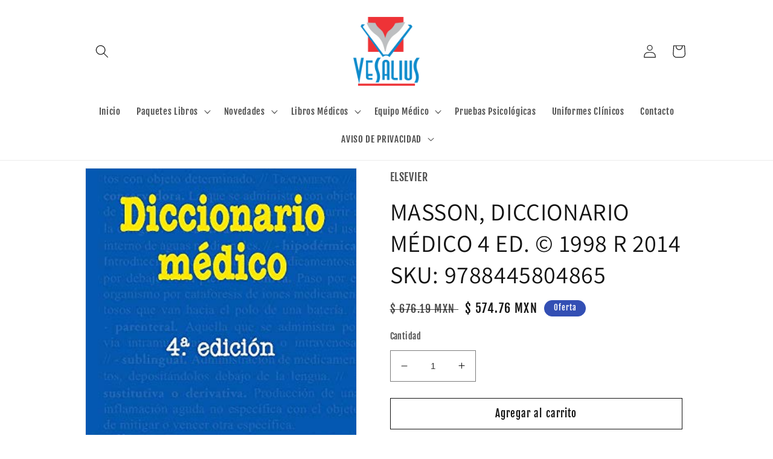

--- FILE ---
content_type: text/javascript
request_url: https://www.libreriavesalius.com/cdn/shop/t/1/assets/seedgrow-whatsapp-lib.js?v=162136043285890286131658326298
body_size: 10890
content:
var njtWhatsApp;(()=>{var t={484:function(t2){t2.exports=function(){"use strict";var t3=1e3,e2=6e4,n2=36e5,s2="millisecond",i="second",r="minute",a="hour",o="day",c="week",u="month",l="quarter",d="year",p="date",f="Invalid Date",h=/^(\d{4})[-/]?(\d{1,2})?[-/]?(\d{0,2})[Tt\s]*(\d{1,2})?:?(\d{1,2})?:?(\d{1,2})?[.:]?(\d+)?$/,m=/\[([^\]]+)]|Y{1,4}|M{1,4}|D{1,2}|d{1,4}|H{1,2}|h{1,2}|a|A|m{1,2}|s{1,2}|Z{1,2}|SSS/g,g={name:"en",weekdays:"Sunday_Monday_Tuesday_Wednesday_Thursday_Friday_Saturday".split("_"),months:"January_February_March_April_May_June_July_August_September_October_November_December".split("_")},v=function(t4,e3,n3){var s3=String(t4);return!s3||s3.length>=e3?t4:""+Array(e3+1-s3.length).join(n3)+t4},_={s:v,z:function(t4){var e3=-t4.utcOffset(),n3=Math.abs(e3),s3=Math.floor(n3/60),i2=n3%60;return(e3<=0?"+":"-")+v(s3,2,"0")+":"+v(i2,2,"0")},m:function t4(e3,n3){if(e3.date()<n3.date())return-t4(n3,e3);var s3=12*(n3.year()-e3.year())+(n3.month()-e3.month()),i2=e3.clone().add(s3,u),r2=n3-i2<0,a2=e3.clone().add(s3+(r2?-1:1),u);return+(-(s3+(n3-i2)/(r2?i2-a2:a2-i2))||0)},a:function(t4){return t4<0?Math.ceil(t4)||0:Math.floor(t4)},p:function(t4){return{M:u,y:d,w:c,d:o,D:p,h:a,m:r,s:i,ms:s2,Q:l}[t4]||String(t4||"").toLowerCase().replace(/s$/,"")},u:function(t4){return t4===void 0}},w="en",y={};y[w]=g;var b=function(t4){return t4 instanceof k},$=function(t4,e3,n3){var s3;if(!t4)return w;if(typeof t4=="string")y[t4]&&(s3=t4),e3&&(y[t4]=e3,s3=t4);else{var i2=t4.name;y[i2]=t4,s3=i2}return!n3&&s3&&(w=s3),s3||!n3&&w},x=function(t4,e3){if(b(t4))return t4.clone();var n3=typeof e3=="object"?e3:{};return n3.date=t4,n3.args=arguments,new k(n3)},M=_;M.l=$,M.i=b,M.w=function(t4,e3){return x(t4,{locale:e3.$L,utc:e3.$u,x:e3.$x,$offset:e3.$offset})};var k=function(){function g2(t4){this.$L=$(t4.locale,null,!0),this.parse(t4)}var v2=g2.prototype;return v2.parse=function(t4){this.$d=function(t5){var e3=t5.date,n3=t5.utc;if(e3===null)return new Date(NaN);if(M.u(e3))return new Date;if(e3 instanceof Date)return new Date(e3);if(typeof e3=="string"&&!/Z$/i.test(e3)){var s3=e3.match(h);if(s3){var i2=s3[2]-1||0,r2=(s3[7]||"0").substring(0,3);return n3?new Date(Date.UTC(s3[1],i2,s3[3]||1,s3[4]||0,s3[5]||0,s3[6]||0,r2)):new Date(s3[1],i2,s3[3]||1,s3[4]||0,s3[5]||0,s3[6]||0,r2)}}return new Date(e3)}(t4),this.$x=t4.x||{},this.init()},v2.init=function(){var t4=this.$d;this.$y=t4.getFullYear(),this.$M=t4.getMonth(),this.$D=t4.getDate(),this.$W=t4.getDay(),this.$H=t4.getHours(),this.$m=t4.getMinutes(),this.$s=t4.getSeconds(),this.$ms=t4.getMilliseconds()},v2.$utils=function(){return M},v2.isValid=function(){return this.$d.toString()!==f},v2.isSame=function(t4,e3){var n3=x(t4);return this.startOf(e3)<=n3&&n3<=this.endOf(e3)},v2.isAfter=function(t4,e3){return x(t4)<this.startOf(e3)},v2.isBefore=function(t4,e3){return this.endOf(e3)<x(t4)},v2.$g=function(t4,e3,n3){return M.u(t4)?this[e3]:this.set(n3,t4)},v2.unix=function(){return Math.floor(this.valueOf()/1e3)},v2.valueOf=function(){return this.$d.getTime()},v2.startOf=function(t4,e3){var n3=this,s3=!!M.u(e3)||e3,l2=M.p(t4),f2=function(t5,e4){var i2=M.w(n3.$u?Date.UTC(n3.$y,e4,t5):new Date(n3.$y,e4,t5),n3);return s3?i2:i2.endOf(o)},h2=function(t5,e4){return M.w(n3.toDate()[t5].apply(n3.toDate("s"),(s3?[0,0,0,0]:[23,59,59,999]).slice(e4)),n3)},m2=this.$W,g3=this.$M,v3=this.$D,_2="set"+(this.$u?"UTC":"");switch(l2){case d:return s3?f2(1,0):f2(31,11);case u:return s3?f2(1,g3):f2(0,g3+1);case c:var w2=this.$locale().weekStart||0,y2=(m2<w2?m2+7:m2)-w2;return f2(s3?v3-y2:v3+(6-y2),g3);case o:case p:return h2(_2+"Hours",0);case a:return h2(_2+"Minutes",1);case r:return h2(_2+"Seconds",2);case i:return h2(_2+"Milliseconds",3);default:return this.clone()}},v2.endOf=function(t4){return this.startOf(t4,!1)},v2.$set=function(t4,e3){var n3,c2=M.p(t4),l2="set"+(this.$u?"UTC":""),f2=(n3={},n3[o]=l2+"Date",n3[p]=l2+"Date",n3[u]=l2+"Month",n3[d]=l2+"FullYear",n3[a]=l2+"Hours",n3[r]=l2+"Minutes",n3[i]=l2+"Seconds",n3[s2]=l2+"Milliseconds",n3)[c2],h2=c2===o?this.$D+(e3-this.$W):e3;if(c2===u||c2===d){var m2=this.clone().set(p,1);m2.$d[f2](h2),m2.init(),this.$d=m2.set(p,Math.min(this.$D,m2.daysInMonth())).$d}else f2&&this.$d[f2](h2);return this.init(),this},v2.set=function(t4,e3){return this.clone().$set(t4,e3)},v2.get=function(t4){return this[M.p(t4)]()},v2.add=function(s3,l2){var p2,f2=this;s3=Number(s3);var h2=M.p(l2),m2=function(t4){var e3=x(f2);return M.w(e3.date(e3.date()+Math.round(t4*s3)),f2)};if(h2===u)return this.set(u,this.$M+s3);if(h2===d)return this.set(d,this.$y+s3);if(h2===o)return m2(1);if(h2===c)return m2(7);var g3=(p2={},p2[r]=e2,p2[a]=n2,p2[i]=t3,p2)[h2]||1,v3=this.$d.getTime()+s3*g3;return M.w(v3,this)},v2.subtract=function(t4,e3){return this.add(-1*t4,e3)},v2.format=function(t4){var e3=this,n3=this.$locale();if(!this.isValid())return n3.invalidDate||f;var s3=t4||"YYYY-MM-DDTHH:mm:ssZ",i2=M.z(this),r2=this.$H,a2=this.$m,o2=this.$M,c2=n3.weekdays,u2=n3.months,l2=function(t5,n4,i3,r3){return t5&&(t5[n4]||t5(e3,s3))||i3[n4].substr(0,r3)},d2=function(t5){return M.s(r2%12||12,t5,"0")},p2=n3.meridiem||function(t5,e4,n4){var s4=t5<12?"AM":"PM";return n4?s4.toLowerCase():s4},h2={YY:String(this.$y).slice(-2),YYYY:this.$y,M:o2+1,MM:M.s(o2+1,2,"0"),MMM:l2(n3.monthsShort,o2,u2,3),MMMM:l2(u2,o2),D:this.$D,DD:M.s(this.$D,2,"0"),d:String(this.$W),dd:l2(n3.weekdaysMin,this.$W,c2,2),ddd:l2(n3.weekdaysShort,this.$W,c2,3),dddd:c2[this.$W],H:String(r2),HH:M.s(r2,2,"0"),h:d2(1),hh:d2(2),a:p2(r2,a2,!0),A:p2(r2,a2,!1),m:String(a2),mm:M.s(a2,2,"0"),s:String(this.$s),ss:M.s(this.$s,2,"0"),SSS:M.s(this.$ms,3,"0"),Z:i2};return s3.replace(m,function(t5,e4){return e4||h2[t5]||i2.replace(":","")})},v2.utcOffset=function(){return 15*-Math.round(this.$d.getTimezoneOffset()/15)},v2.diff=function(s3,p2,f2){var h2,m2=M.p(p2),g3=x(s3),v3=(g3.utcOffset()-this.utcOffset())*e2,_2=this-g3,w2=M.m(this,g3);return w2=(h2={},h2[d]=w2/12,h2[u]=w2,h2[l]=w2/3,h2[c]=(_2-v3)/6048e5,h2[o]=(_2-v3)/864e5,h2[a]=_2/n2,h2[r]=_2/e2,h2[i]=_2/t3,h2)[m2]||_2,f2?w2:M.a(w2)},v2.daysInMonth=function(){return this.endOf(u).$D},v2.$locale=function(){return y[this.$L]},v2.locale=function(t4,e3){if(!t4)return this.$L;var n3=this.clone(),s3=$(t4,e3,!0);return s3&&(n3.$L=s3),n3},v2.clone=function(){return M.w(this.$d,this)},v2.toDate=function(){return new Date(this.valueOf())},v2.toJSON=function(){return this.isValid()?this.toISOString():null},v2.toISOString=function(){return this.$d.toISOString()},v2.toString=function(){return this.$d.toUTCString()},g2}(),S=k.prototype;return x.prototype=S,[["$ms",s2],["$s",i],["$m",r],["$H",a],["$W",o],["$M",u],["$y",d],["$D",p]].forEach(function(t4){S[t4[1]]=function(e3){return this.$g(e3,t4[0],t4[1])}}),x.extend=function(t4,e3){return t4.$i||(t4(e3,k,x),t4.$i=!0),x},x.locale=$,x.isDayjs=b,x.unix=function(t4){return x(1e3*t4)},x.en=y[w],x.Ls=y,x.p={},x}()},646:function(t2){t2.exports=function(){"use strict";var t3,e2,n2=1e3,s2=6e4,i=36e5,r=864e5,a=/\[([^\]]+)]|Y{1,4}|M{1,4}|D{1,2}|d{1,4}|H{1,2}|h{1,2}|a|A|m{1,2}|s{1,2}|Z{1,2}|SSS/g,o=31536e6,c=2592e6,u=/^(-|\+)?P(?:([-+]?[0-9,.]*)Y)?(?:([-+]?[0-9,.]*)M)?(?:([-+]?[0-9,.]*)W)?(?:([-+]?[0-9,.]*)D)?(?:T(?:([-+]?[0-9,.]*)H)?(?:([-+]?[0-9,.]*)M)?(?:([-+]?[0-9,.]*)S)?)?$/,l={years:o,months:c,days:r,hours:i,minutes:s2,seconds:n2,milliseconds:1,weeks:6048e5},d=function(t4){return t4 instanceof _},p=function(t4,e3,n3){return new _(t4,n3,e3.$l)},f=function(t4){return e2.p(t4)+"s"},h=function(t4){return t4<0},m=function(t4){return h(t4)?Math.ceil(t4):Math.floor(t4)},g=function(t4){return Math.abs(t4)},v=function(t4,e3){return t4?h(t4)?{negative:!0,format:""+g(t4)+e3}:{negative:!1,format:""+t4+e3}:{negative:!1,format:""}},_=function(){function h2(t4,e3,n3){var s3=this;if(this.$d={},this.$l=n3,t4===void 0&&(this.$ms=0,this.parseFromMilliseconds()),e3)return p(t4*l[f(e3)],this);if(typeof t4=="number")return this.$ms=t4,this.parseFromMilliseconds(),this;if(typeof t4=="object")return Object.keys(t4).forEach(function(e4){s3.$d[f(e4)]=t4[e4]}),this.calMilliseconds(),this;if(typeof t4=="string"){var i2=t4.match(u);if(i2){var r2=i2.slice(2).map(function(t5){return t5!=null?Number(t5):0});return this.$d.years=r2[0],this.$d.months=r2[1],this.$d.weeks=r2[2],this.$d.days=r2[3],this.$d.hours=r2[4],this.$d.minutes=r2[5],this.$d.seconds=r2[6],this.calMilliseconds(),this}}return this}var g2=h2.prototype;return g2.calMilliseconds=function(){var t4=this;this.$ms=Object.keys(this.$d).reduce(function(e3,n3){return e3+(t4.$d[n3]||0)*l[n3]},0)},g2.parseFromMilliseconds=function(){var t4=this.$ms;this.$d.years=m(t4/o),t4%=o,this.$d.months=m(t4/c),t4%=c,this.$d.days=m(t4/r),t4%=r,this.$d.hours=m(t4/i),t4%=i,this.$d.minutes=m(t4/s2),t4%=s2,this.$d.seconds=m(t4/n2),t4%=n2,this.$d.milliseconds=t4},g2.toISOString=function(){var t4=v(this.$d.years,"Y"),e3=v(this.$d.months,"M"),n3=+this.$d.days||0;this.$d.weeks&&(n3+=7*this.$d.weeks);var s3=v(n3,"D"),i2=v(this.$d.hours,"H"),r2=v(this.$d.minutes,"M"),a2=this.$d.seconds||0;this.$d.milliseconds&&(a2+=this.$d.milliseconds/1e3);var o2=v(a2,"S"),c2=t4.negative||e3.negative||s3.negative||i2.negative||r2.negative||o2.negative,u2=i2.format||r2.format||o2.format?"T":"",l2=(c2?"-":"")+"P"+t4.format+e3.format+s3.format+u2+i2.format+r2.format+o2.format;return l2==="P"||l2==="-P"?"P0D":l2},g2.toJSON=function(){return this.toISOString()},g2.format=function(t4){var n3=t4||"YYYY-MM-DDTHH:mm:ss",s3={Y:this.$d.years,YY:e2.s(this.$d.years,2,"0"),YYYY:e2.s(this.$d.years,4,"0"),M:this.$d.months,MM:e2.s(this.$d.months,2,"0"),D:this.$d.days,DD:e2.s(this.$d.days,2,"0"),H:this.$d.hours,HH:e2.s(this.$d.hours,2,"0"),m:this.$d.minutes,mm:e2.s(this.$d.minutes,2,"0"),s:this.$d.seconds,ss:e2.s(this.$d.seconds,2,"0"),SSS:e2.s(this.$d.milliseconds,3,"0")};return n3.replace(a,function(t5,e3){return e3||String(s3[t5])})},g2.as=function(t4){return this.$ms/l[f(t4)]},g2.get=function(t4){var e3=this.$ms,n3=f(t4);return n3==="milliseconds"?e3%=1e3:e3=n3==="weeks"?m(e3/l[n3]):this.$d[n3],e3===0?0:e3},g2.add=function(t4,e3,n3){var s3;return s3=e3?t4*l[f(e3)]:d(t4)?t4.$ms:p(t4,this).$ms,p(this.$ms+s3*(n3?-1:1),this)},g2.subtract=function(t4,e3){return this.add(t4,e3,!0)},g2.locale=function(t4){var e3=this.clone();return e3.$l=t4,e3},g2.clone=function(){return p(this.$ms,this)},g2.humanize=function(e3){return t3().add(this.$ms,"ms").locale(this.$l).fromNow(!e3)},g2.milliseconds=function(){return this.get("milliseconds")},g2.asMilliseconds=function(){return this.as("milliseconds")},g2.seconds=function(){return this.get("seconds")},g2.asSeconds=function(){return this.as("seconds")},g2.minutes=function(){return this.get("minutes")},g2.asMinutes=function(){return this.as("minutes")},g2.hours=function(){return this.get("hours")},g2.asHours=function(){return this.as("hours")},g2.days=function(){return this.get("days")},g2.asDays=function(){return this.as("days")},g2.weeks=function(){return this.get("weeks")},g2.asWeeks=function(){return this.as("weeks")},g2.months=function(){return this.get("months")},g2.asMonths=function(){return this.as("months")},g2.years=function(){return this.get("years")},g2.asYears=function(){return this.as("years")},h2}();return function(n3,s3,i2){t3=i2,e2=i2().$utils(),i2.duration=function(t4,e3){var n4=i2.locale();return p(t4,{$l:n4},e3)},i2.isDuration=d;var r2=s3.prototype.add,a2=s3.prototype.subtract;s3.prototype.add=function(t4,e3){return d(t4)&&(t4=t4.asMilliseconds()),r2.bind(this)(t4,e3)},s3.prototype.subtract=function(t4,e3){return d(t4)&&(t4=t4.asMilliseconds()),a2.bind(this)(t4,e3)}}}()},387:function(t2){t2.exports=function(){"use strict";var t3={year:0,month:1,day:2,hour:3,minute:4,second:5},e2={};return function(n2,s2,i){var r,a=function(t4,n3,s3){s3===void 0&&(s3={});var i2=new Date(t4);return function(t5,n4){n4===void 0&&(n4={});var s4=n4.timeZoneName||"short",i3=t5+"|"+s4,r2=e2[i3];return r2||(r2=new Intl.DateTimeFormat("en-US",{hour12:!1,timeZone:t5,year:"numeric",month:"2-digit",day:"2-digit",hour:"2-digit",minute:"2-digit",second:"2-digit",timeZoneName:s4}),e2[i3]=r2),r2}(n3,s3).formatToParts(i2)},o=function(e3,n3){for(var s3=a(e3,n3),r2=[],o2=0;o2<s3.length;o2+=1){var c2=s3[o2],u2=c2.type,l=c2.value,d=t3[u2];d>=0&&(r2[d]=parseInt(l,10))}var p=r2[3],f=p===24?0:p,h=r2[0]+"-"+r2[1]+"-"+r2[2]+" "+f+":"+r2[4]+":"+r2[5]+":000",m=+e3;return(i.utc(h).valueOf()-(m-=m%1e3))/6e4},c=s2.prototype;c.tz=function(t4,e3){t4===void 0&&(t4=r);var n3=this.utcOffset(),s3=this.toDate(),a2=s3.toLocaleString("en-US",{timeZone:t4}),o2=Math.round((s3-new Date(a2))/1e3/60),c2=i(a2).$set("millisecond",this.$ms).utcOffset(15*-Math.round(s3.getTimezoneOffset()/15)-o2,!0);if(e3){var u2=c2.utcOffset();c2=c2.add(n3-u2,"minute")}return c2.$x.$timezone=t4,c2},c.offsetName=function(t4){var e3=this.$x.$timezone||i.tz.guess(),n3=a(this.valueOf(),e3,{timeZoneName:t4}).find(function(t5){return t5.type.toLowerCase()==="timezonename"});return n3&&n3.value};var u=c.startOf;c.startOf=function(t4,e3){if(!this.$x||!this.$x.$timezone)return u.call(this,t4,e3);var n3=i(this.format("YYYY-MM-DD HH:mm:ss:SSS"));return u.call(n3,t4,e3).tz(this.$x.$timezone,!0)},i.tz=function(t4,e3,n3){var s3=n3&&e3,a2=n3||e3||r,c2=o(+i(),a2);if(typeof t4!="string")return i(t4).tz(a2);var u2=function(t5,e4,n4){var s4=t5-60*e4*1e3,i2=o(s4,n4);if(e4===i2)return[s4,e4];var r2=o(s4-=60*(i2-e4)*1e3,n4);return i2===r2?[s4,i2]:[t5-60*Math.min(i2,r2)*1e3,Math.max(i2,r2)]}(i.utc(t4,s3).valueOf(),c2,a2),l=u2[0],d=u2[1],p=i(l).utcOffset(d);return p.$x.$timezone=a2,p},i.tz.guess=function(){return Intl.DateTimeFormat().resolvedOptions().timeZone},i.tz.setDefault=function(t4){r=t4}}}()},178:function(t2){t2.exports=function(){"use strict";var t3="minute",e2=/[+-]\d\d(?::?\d\d)?/g,n2=/([+-]|\d\d)/g;return function(s2,i,r){var a=i.prototype;r.utc=function(t4){return new i({date:t4,utc:!0,args:arguments})},a.utc=function(e3){var n3=r(this.toDate(),{locale:this.$L,utc:!0});return e3?n3.add(this.utcOffset(),t3):n3},a.local=function(){return r(this.toDate(),{locale:this.$L,utc:!1})};var o=a.parse;a.parse=function(t4){t4.utc&&(this.$u=!0),this.$utils().u(t4.$offset)||(this.$offset=t4.$offset),o.call(this,t4)};var c=a.init;a.init=function(){if(this.$u){var t4=this.$d;this.$y=t4.getUTCFullYear(),this.$M=t4.getUTCMonth(),this.$D=t4.getUTCDate(),this.$W=t4.getUTCDay(),this.$H=t4.getUTCHours(),this.$m=t4.getUTCMinutes(),this.$s=t4.getUTCSeconds(),this.$ms=t4.getUTCMilliseconds()}else c.call(this)};var u=a.utcOffset;a.utcOffset=function(s3,i2){var r2=this.$utils().u;if(r2(s3))return this.$u?0:r2(this.$offset)?u.call(this):this.$offset;if(typeof s3=="string"&&(s3=function(t4){t4===void 0&&(t4="");var s4=t4.match(e2);if(!s4)return null;var i3=(""+s4[0]).match(n2)||["-",0,0],r3=i3[0],a3=60*+i3[1]+ +i3[2];return a3===0?0:r3==="+"?a3:-a3}(s3))===null)return this;var a2=Math.abs(s3)<=16?60*s3:s3,o2=this;if(i2)return o2.$offset=a2,o2.$u=s3===0,o2;if(s3!==0){var c2=this.$u?this.toDate().getTimezoneOffset():-1*this.utcOffset();(o2=this.local().add(a2+c2,t3)).$offset=a2,o2.$x.$localOffset=c2}else o2=this.utc();return o2};var l=a.format;a.format=function(t4){var e3=t4||(this.$u?"YYYY-MM-DDTHH:mm:ss[Z]":"");return l.call(this,e3)},a.valueOf=function(){var t4=this.$utils().u(this.$offset)?0:this.$offset+(this.$x.$localOffset||new Date().getTimezoneOffset());return this.$d.valueOf()-6e4*t4},a.isUTC=function(){return!!this.$u},a.toISOString=function(){return this.toDate().toISOString()},a.toString=function(){return this.toDate().toUTCString()};var d=a.toDate;a.toDate=function(t4){return t4==="s"&&this.$offset?r(this.format("YYYY-MM-DD HH:mm:ss:SSS")).toDate():d.call(this)};var p=a.diff;a.diff=function(t4,e3,n3){if(t4&&this.$u===t4.$u)return p.call(this,t4,e3,n3);var s3=this.local(),i2=r(t4).local();return p.call(s3,i2,e3,n3)}}}()}},e={};function n(s2){var i=e[s2];if(i!==void 0)return i.exports;var r=e[s2]={exports:{}};return t[s2].call(r.exports,r,r.exports,n),r.exports}n.n=t2=>{var e2=t2&&t2.__esModule?()=>t2.default:()=>t2;return n.d(e2,{a:e2}),e2},n.d=(t2,e2)=>{for(var s2 in e2)n.o(e2,s2)&&!n.o(t2,s2)&&Object.defineProperty(t2,s2,{enumerable:!0,get:e2[s2]})},n.o=(t2,e2)=>Object.prototype.hasOwnProperty.call(t2,e2),n.r=t2=>{typeof Symbol<"u"&&Symbol.toStringTag&&Object.defineProperty(t2,Symbol.toStringTag,{value:"Module"}),Object.defineProperty(t2,"__esModule",{value:!0})};var s={};(()=>{"use strict";n.r(s),n.d(s,{createButton:()=>M,createWidget:()=>x,ready:()=>k});var t2=n(484),e2=n.n(t2),i=n(178),r=n.n(i),a=n(646),o=n.n(a),c=n(387),u=n.n(c);e2().extend(r()),e2().extend(o()),e2().extend(u());const l=e2(),d=["sunday","monday","tuesday","wednesday","thursday","friday","saturday"],p=function(t3){const e3=(t3||"").split(":");return e3.length==2?{hour:e3[0],minute:e3[1]}:null},f=function(t3){const e3=(t3||"").split(":");return e3.length>=2?{hours:parseInt(e3[0],10),minutes:parseInt(e3[1],10)}:null},h=function(t3,e3){const n2=f(t3),s2=f(e3),i2=n2.minutes+60*n2.hours,r2=s2.minutes+60*s2.hours;return i2===r2?0:i2>r2?1:-1},m=function(t3,e3,n2){var s2=new Date;s2.setTime(s2.getTime()+24*n2*60*60*1e3);var i2="expires="+s2.toUTCString();document.cookie=t3+"="+e3+";"+i2+";path=/"},g=function(t3){for(var e3=t3+"=",n2=document.cookie.split(";"),s2=0;s2<n2.length;s2++){for(var i2=n2[s2];i2.charAt(0)==" ";)i2=i2.substring(1);if(i2.indexOf(e3)==0)return i2.substring(e3.length,i2.length)}return""},v=function(t3,e3){let n2;if(t3.isAlwaysAvailable==="ON")return"online";var s2;s2=e3.timezone,n2=/\d/.test(s2)?l().utcOffset(function(t4){const e4=t4.split(":");let n3,s3;return e4.length===2?(n3=parseInt(e4[0]),s3=parseInt(e4[1])):(n3=parseInt(e4[0]),s3=0),t4.indexOf("-")!==-1?-(60*Math.abs(n3)+s3):60*n3+s3}(e3.timezone)):l(l()).tz(e3.timezone);const i2=d[n2.get("day")],r2=t3.daysOfWeekWorking[i2];if(r2.isWorkingOnDay==="OFF")return t3.dayOffsText;for(let s3=0;s3<r2.workHours.length;s3++){const i3=n2.get("hour")+":"+n2.get("minute"),c2=r2.workHours[s3].startTime,u2=r2.workHours[s3].endTime;if(h(i3,c2)===-1){const s4=f(c2),i4=(a2={hour:s4.hours,minute:s4.minutes},o2={hour:n2.get("hour"),minute:n2.get("minute")},1e3*(3600*(a2.hour-o2.hour)+60*(a2.minute-o2.minute))),r3=l.duration(i4),u3=p(e3.options.display.time_symbols),d2=` ${r3.get("hours")}${u3.hour}:${r3.get("minutes")}${u3.minute} `;return t3.willBeBackText.replace(/\[njwa_time_work\]/gi,d2)}if(h(i3,c2)===0||h(i3,u2)===0||h(i3,c2)===1&&h(i3,u2)===-1)return"online"}var a2,o2;return t3.dayOffsText},_=function(t3,e3){if(e3.enabledFacebook=="ON"||e3.enabledGoogle=="ON"){var n2=t3.href,s2=n2.indexOf("phone=")+6,i2=n2.indexOf("&text=");i2===-1&&(i2=n2.length);var r2=n2.substring(s2,i2),a2="NinjaTeam WhatsApp",o2="Phone Number: "+r2,c2=document.title;e3.enabledFacebook==="ON"&&typeof fbq<"u"&&fbq("trackCustom","NinjaTeam WhatsApp",{phone:r2,label:c2}),e3.enabledGoogle==="ON"&&(typeof gtag<"u"?e3.enabledGoogleGA4==="ON"?gtag("event","NinjaTeam WhatsApp",{number:r2,title:c2,url:window.location.href}):gtag("event",o2,{event_category:a2,event_label:c2}):typeof ga<"u"&&ga.getAll!==void 0?ga.getAll()[0].send("event",a2,o2,c2):typeof __gaTracker<"u"&&__gaTracker("send","event",a2,o2,c2),typeof dataLayer<"u"&&dataLayer.push({event:"NinjaTeam WhatsApp",number:r2,title:c2,url:window.location.href,event_category:a2,event_label:c2,event_action:o2}))}};String.prototype.replaceAll===void 0&&(String.prototype.replaceAll=function(t3,e3){return this.replace(new RegExp(t3,"g"),()=>e3)});const w=(b=!1,y=navigator.userAgent||navigator.vendor||window.opera,(/(android|bb\d+|meego).+mobile|avantgo|bada\/|blackberry|blazer|compal|elaine|fennec|hiptop|iemobile|ip(hone|od)|iris|kindle|lge |maemo|midp|mmp|mobile.+firefox|netfront|opera m(ob|in)i|palm( os)?|phone|p(ixi|re)\/|plucker|pocket|psp|series(4|6)0|symbian|treo|up\.(browser|link)|vodafone|wap|windows ce|xda|xiino/i.test(y)||/1207|6310|6590|3gso|4thp|50[1-6]i|770s|802s|a wa|abac|ac(er|oo|s\-)|ai(ko|rn)|al(av|ca|co)|amoi|an(ex|ny|yw)|aptu|ar(ch|go)|as(te|us)|attw|au(di|\-m|r |s )|avan|be(ck|ll|nq)|bi(lb|rd)|bl(ac|az)|br(e|v)w|bumb|bw\-(n|u)|c55\/|capi|ccwa|cdm\-|cell|chtm|cldc|cmd\-|co(mp|nd)|craw|da(it|ll|ng)|dbte|dc\-s|devi|dica|dmob|do(c|p)o|ds(12|\-d)|el(49|ai)|em(l2|ul)|er(ic|k0)|esl8|ez([4-7]0|os|wa|ze)|fetc|fly(\-|_)|g1 u|g560|gene|gf\-5|g\-mo|go(\.w|od)|gr(ad|un)|haie|hcit|hd\-(m|p|t)|hei\-|hi(pt|ta)|hp( i|ip)|hs\-c|ht(c(\-| |_|a|g|p|s|t)|tp)|hu(aw|tc)|i\-(20|go|ma)|i230|iac( |\-|\/)|ibro|idea|ig01|ikom|im1k|inno|ipaq|iris|ja(t|v)a|jbro|jemu|jigs|kddi|keji|kgt( |\/)|klon|kpt |kwc\-|kyo(c|k)|le(no|xi)|lg( g|\/(k|l|u)|50|54|\-[a-w])|libw|lynx|m1\-w|m3ga|m50\/|ma(te|ui|xo)|mc(01|21|ca)|m\-cr|me(rc|ri)|mi(o8|oa|ts)|mmef|mo(01|02|bi|de|do|t(\-| |o|v)|zz)|mt(50|p1|v )|mwbp|mywa|n10[0-2]|n20[2-3]|n30(0|2)|n50(0|2|5)|n7(0(0|1)|10)|ne((c|m)\-|on|tf|wf|wg|wt)|nok(6|i)|nzph|o2im|op(ti|wv)|oran|owg1|p800|pan(a|d|t)|pdxg|pg(13|\-([1-8]|c))|phil|pire|pl(ay|uc)|pn\-2|po(ck|rt|se)|prox|psio|pt\-g|qa\-a|qc(07|12|21|32|60|\-[2-7]|i\-)|qtek|r380|r600|raks|rim9|ro(ve|zo)|s55\/|sa(ge|ma|mm|ms|ny|va)|sc(01|h\-|oo|p\-)|sdk\/|se(c(\-|0|1)|47|mc|nd|ri)|sgh\-|shar|sie(\-|m)|sk\-0|sl(45|id)|sm(al|ar|b3|it|t5)|so(ft|ny)|sp(01|h\-|v\-|v )|sy(01|mb)|t2(18|50)|t6(00|10|18)|ta(gt|lk)|tcl\-|tdg\-|tel(i|m)|tim\-|t\-mo|to(pl|sh)|ts(70|m\-|m3|m5)|tx\-9|up(\.b|g1|si)|utst|v400|v750|veri|vi(rg|te)|vk(40|5[0-3]|\-v)|vm40|voda|vulc|vx(52|53|60|61|70|80|81|83|85|98)|w3c(\-| )|webc|whit|wi(g |nc|nw)|wmlb|wonu|x700|yas\-|your|zeto|zte\-/i.test(y.substr(0,4)))&&(b=!0),b);var y,b;const $=function(t3,e3){let n2="",s2=t3.predefinedText;if(s2=s2.replace(/\[njwa_page_title\]/gi,encodeURIComponent(document.title)),s2=s2.replace(/\[njwa_page_url\]/gi,window.location.href),s2=s2.replaceAll(/\n/gi,"%0A"),t3.number.indexOf("chat.whatsapp.com")!==-1)n2+=t3.number;else{let i2=e3.urlSettings[w?"onMobile":"onDesktop"];if(i2||(i2="api"),i2==="protocol")return"whatsapp://send?phone="+t3.number.replace(/[^0-9]/gi,"");n2+="https://"+i2+".whatsapp.com/send?phone=",n2+=t3.number.replace(/[^0-9]/gi,""),n2+=t3.predefinedText?"&text="+s2:""}return n2},x=function(t3,e3){const n2=Object.assign({accounts:[],timezone:"",defaultAvatar:"",gdprStatus:!1,options:{display:{},styles:{},analytics:{}},urlSettings:{}},e3);if(n2.options.display.showOnDesktop=="OFF"&&!w||n2.options.display.showOnMobile=="OFF"&&w)return;const s2=n2.options.styles;t3.classList.add("wa__widget_container");const i2=document.createElement("div");i2.setAttribute("class","wa__btn_popup_txt"),i2.appendChild((()=>{const t4=document.createElement("span");return t4.innerHTML=s2.btnLabel,t4})()),i2.style.display=s2.isShowBtnLabel=="ON"?"block":"none",i2.style.left=s2.btnPosition=="left"?"100%":"unset",i2.style.right=s2.btnPosition=="right"?"100%":"unset",i2.style.marginRight=s2.btnPosition=="right"?"7px":"0px",i2.style.marginLeft=s2.btnPosition=="left"?"7px":"0px",i2.style.width=s2.btnLabelWidth+"px";const r2=document.createElement("div");r2.setAttribute("class","wa__btn_popup_icon"),r2.style.background=s2.backgroundColor,r2.style.display="block";const a2=document.createElement("div");a2.setAttribute("class","wa__btn_popup"),a2.onclick=function(){let t4,e4;const n3=document.querySelector(".wa__popup_chat_box"),s3=document.querySelector(".wa__btn_popup");n3.classList.contains("wa__active")?(n3.classList.remove("wa__active"),s3.classList.remove("wa__active"),clearTimeout(e4),n3.classList.contains("wa__lauch")&&(t4=setTimeout(function(){n3.classList.remove("wa__pending"),n3.classList.remove("wa__lauch")},400))):(n3.classList.add("wa__pending"),n3.classList.add("wa__active"),s3.classList.add("wa__active"),clearTimeout(t4),n3.classList.contains("wa__lauch")||(e4=setTimeout(function(){n3.classList.add("wa__lauch")},100)))},a2.appendChild(i2),a2.appendChild(r2),a2.style.left=s2.btnPosition=="left"?parseInt(s2.btnLeftDistance)+"px":"unset",a2.style.right=s2.btnPosition=="right"?parseInt(s2.btnRightDistance)+"px":"unset",a2.style.bottom=parseInt(s2.btnBottomDistance)+"px",t3.appendChild(a2);const o2=document.createElement("div");o2.setAttribute("class","wa__popup_heading"),o2.style.background=s2.backgroundColor,o2.append((()=>{const t4=document.createElement("div");return t4.className="wa__popup_title",t4.innerHTML=s2.title,t4.style.color=s2.textColor,t4})()),o2.append((()=>{const t4=document.createElement("div");return t4.className="wa__popup_intro",t4.innerHTML=s2.description.replaceAll(/\r\n\r\n/gm,"<br/>"),t4.style.color=s2.textColor=="#fff"||s2.textColor=="#ffffff"?"#D9EBC6":s2.textColor+"; opacity: 0.8",t4})());const c2=document.createElement("div");c2.className="nta-wa-gdpr",c2.appendChild((()=>{const t4=document.createElement("input");t4.setAttribute("id","nta-wa-gdpr"),t4.setAttribute("type","checkbox"),t4.setAttribute("value","accept"),t4.onchange=function(t5){if(t5.target.checked&&(m("nta-wa-gdpr","accept",30),g("nta-wa-gdpr")!="")){const t6=document.querySelectorAll(".nta-wa-gdpr");c2.style.opacity=0,setTimeout(()=>{t6.forEach(t7=>t7.style.display="none")},400),document.querySelectorAll(".wa__popup_content_item").forEach(t7=>t7.classList.remove("pointer-disable"))}};const e4=document.createElement("span");e4.appendChild(t4),e4.appendChild((()=>{const t5=document.createElement("span");return t5.innerHTML=n2.options.styles.gdprContent.replaceAll(/\r\n\r\n/gm,"<br/>"),t5})());const s3=document.createElement("label");return s3.setAttribute("for","nta-wa-gdpr"),s3.appendChild(e4),s3})());const u2=document.createElement("div");u2.className="wa__popup_content wa__popup_content_left",u2.appendChild((()=>{const t4=document.createElement("div");return t4.className="wa__popup_notice",t4.innerHTML=s2.responseText.replaceAll(/\r\n\r\n/gm,"<br/>"),t4})()),u2.appendChild(s2.isShowGDPR=="ON"&&n2.gdprStatus==1?c2:document.createTextNode("")),u2.appendChild((()=>{const t4=document.createElement("div");var e4;return t4.className="wa__popup_content_list",t4.onclick=function(){g("nta-wa-gdpr")==""&&(c2.style.background="red",c2.style.color="#fff")},e4=t4,n2.accounts.forEach(t5=>{const s3=v(t5,n2);let i3=$(t5,n2);const r3=document.createElement("div");r3.className="wa__popup_avatar"+(t5.avatar?"":" nta-default-avt"),r3.appendChild((()=>{if(t5.avatar){const e5=document.createElement("div");return e5.className="wa__cs_img_wrap",e5.style=`display:block; background: url(${t5.avatar}) center center no-repeat; background-size: cover;`,e5}return document.createRange().createContextualFragment(n2.defaultAvatar)})());const a3=document.createElement("div");a3.className="wa__popup_content_item"+(n2.gdprStatus?" pointer-disable":""),a3.appendChild((()=>{const e5=document.createElement("a");return e5.setAttribute("target",n2.urlSettings.openInNewTab=="ON"?"_blank":"_self"),e5.setAttribute("href",i3),e5.setAttribute("rel","nofollow noopener noreferrer"),e5.className="wa__stt"+(s3==="online"?" wa__stt_online":" wa__stt_offline"),e5.onclick=function(){_(this,{enabledFacebook:n2.options.analytics.enabledFacebook,enabledGoogle:n2.options.analytics.enabledGoogle,enabledGoogleGA4:n2.options.analytics.enabledGoogleGA4})},e5.appendChild(r3),e5.appendChild((()=>{const e6=document.createElement("div");e6.className="wa__popup_txt";let n3="";return n3+=`<div class="wa__member_name">${t5.accountName}</div>`,n3+=`<div class="wa__member_duty">${t5.title}</div>`,n3+=s3!="online"?`<div class="wa__member_status">${s3}</div>`:"",e6.innerHTML=n3,e6})()),e5})()),e4.appendChild(a3)}),t4})()),s2.isShowPoweredBy==="ON"&&u2.appendChild((()=>{const t4=document.createElement("div");return t4.className=w?"wa__popup_powered_mb":"wa__popup_powered",t4.innerHTML=w?'<span class="wa__popup_tooltiptext_mb"> POWERED BY<a target="_blank" href="https://ninjateam.org/whatsapp-chat-wordpress/"><svg class="wa__popup_icon-ninja" version="1.1" id="Layer_1" xmlns="http://www.w3.org/2000/svg" xmlns:xlink="http://www.w3.org/1999/xlink" x="0px" y="0px" viewBox="0 0 500 500" style="enable-background:new 0 0 500 500;" xml:space="preserve"><g> <path class="st0" fill="#a9a9a9" d="M286.3,67C238,67,194,85.3,160.8,115.2l0-0.1l-13.2-27.8L84.9,49.2l8.5,66.4l27.1,21.1l-31.8-19.9l-60,8.9   l40.2,46.1l48.9,0.3C105.6,197,98.7,225,98.7,254.6c0,103.6,84,187.6,187.6,187.6s187.6-84,187.6-187.6S389.9,67,286.3,67z    M285.8,346.3c-111,0-171.9-63.2-171.9-92.5s62.2-91.5,171.9-91.5c109.5,0,172.8,62.1,172.8,91.5   C458.6,283.2,398.4,346.3,285.8,346.3z"/> <ellipse fill="#a9a9a9" transform="matrix(0.7071 -0.7071 0.7071 0.7071 -77.6656 328.6796)" class="st1" cx="357.9" cy="258.1" rx="20.6" ry="20.6"/> <ellipse fill="#a9a9a9" transform="matrix(0.7071 -0.7071 0.7071 0.7071 -119.8129 226.9269)" class="st1" cx="214" cy="258.1" rx="20.6" ry="20.6"/></g></svg></a><span class="wa__popup_tooltiptext-ninja-mb">NINJATEAM</span></span>':'<div class="wa__popup_powered_content"><a target="_blank" href="https://ninjateam.org/whatsapp-chat-wordpress/"><svg class="wa__popup_icon-ninja" version="1.1" id="Layer_1" xmlns="http://www.w3.org/2000/svg" xmlns:xlink="http://www.w3.org/1999/xlink" x="0px" y="0px" viewBox="0 0 500 500" style="enable-background:new 0 0 500 500;" xml:space="preserve"><g> <path class="st0" fill="#a9a9a9" d="M286.3,67C238,67,194,85.3,160.8,115.2l0-0.1l-13.2-27.8L84.9,49.2l8.5,66.4l27.1,21.1l-31.8-19.9l-60,8.9   l40.2,46.1l48.9,0.3C105.6,197,98.7,225,98.7,254.6c0,103.6,84,187.6,187.6,187.6s187.6-84,187.6-187.6S389.9,67,286.3,67z    M285.8,346.3c-111,0-171.9-63.2-171.9-92.5s62.2-91.5,171.9-91.5c109.5,0,172.8,62.1,172.8,91.5   C458.6,283.2,398.4,346.3,285.8,346.3z"/> <ellipse fill="#a9a9a9" transform="matrix(0.7071 -0.7071 0.7071 0.7071 -77.6656 328.6796)" class="st1" cx="357.9" cy="258.1" rx="20.6" ry="20.6"/> <ellipse fill="#a9a9a9" transform="matrix(0.7071 -0.7071 0.7071 0.7071 -119.8129 226.9269)" class="st1" cx="214" cy="258.1" rx="20.6" ry="20.6"/></g></svg></a><span class="wa__popup_tooltiptext"><svg class="wa__popup_icon-tooltip" xmlns="http://www.w3.org/2000/svg" viewBox="0 0 36 36"><path fill="#FFAC33" d="M32.938 15.651C32.792 15.26 32.418 15 32 15H19.925L26.89 1.458c.219-.426.106-.947-.271-1.243C26.437.071 26.218 0 26 0c-.233 0-.466.082-.653.243L18 6.588 3.347 19.243c-.316.273-.43.714-.284 1.105S3.582 21 4 21h12.075L9.11 34.542c-.219.426-.106.947.271 1.243.182.144.401.215.619.215.233 0 .466-.082.653-.243L18 29.412l14.653-12.655c.317-.273.43-.714.285-1.106z"/></svg> Powered by <span class="wa__popup_tooltiptext-ninja">NinjaTeam</span></span></div>',t4})()),s2.isShowScroll==="ON"&&(u2.style.maxHeight=parseInt(s2.scrollHeight)+"px",u2.style.overflow="auto");const l2=document.createElement("div");l2.className="wa__popup_chat_box",l2.appendChild(o2),l2.style.left=s2.btnPosition=="left"?parseInt(s2.btnLeftDistance)+"px":"unset",l2.style.right=s2.btnPosition=="right"?parseInt(s2.btnRightDistance)+"px":"unset",l2.style.bottom=parseInt(s2.btnBottomDistance)+72+"px",l2.appendChild(u2),t3.appendChild(l2)},M=function(t3,e3){const n2=Object.assign({},e3),s2=n2.info,i2=v(s2,n2);let r2="";r2+=n2.styles.type=="round"?" wa__r_button":" wa__sq_button",r2+=i2=="online"?" wa__stt_online":" wa__stt_offline",r2+=n2.avatar?" wa__btn_w_img":" wa__btn_w_icon",r2+=n2.name?"":" wa__button_text_only";let a2=$(s2,n2);const o2=document.createElement("div");o2.setAttribute("class",n2.avatar?"wa__cs_img":"wa__btn_icon"),o2.appendChild((()=>{if(n2.avatar){const t4=document.createElement("div");return t4.setAttribute("class","wa__cs_img_wrap"),t4.setAttribute("style",`display:block; background: url(${n2.avatar}) center center no-repeat; background-size: cover`),t4}{const t4=document.createElement("img");return t4.setAttribute("alt","img"),t4.setAttribute("src",n2.defaultAvatar),t4}})());const c2=document.createElement("div");c2.setAttribute("class","wa__btn_txt"),c2.appendChild(n2.name?(()=>{const t4=document.createElement("div");return t4.className="wa__cs_info",t4.appendChild((()=>{const t5=document.createElement("div");return t5.setAttribute("class","wa__cs_name"),t5.setAttribute("style",i2=="online"?`color: ${n2.styles.textColor=="#fff"||n2.styles.textColor=="#ffffff"?"#d5f0d9":n2.styles.textColor}; opacity: ${n2.styles.textColor=="#fff"||n2.styles.textColor=="#ffffff"?1:.8}`:""),t5.innerHTML=n2.name,t5})()),t4.appendChild((()=>{const t5=document.createElement("div");return t5.setAttribute("class","wa__cs_status"),t5.innerHTML=i2==="online"?n2.i18n.online:n2.i18n.offline,t5})()),t4})():document.createTextNode("")),c2.appendChild((()=>{const t4=document.createElement("div");return t4.setAttribute("class","wa__btn_title"),t4.setAttribute("style",i2=="online"?"color: "+n2.styles.textColor:""),t4.innerHTML=n2.styles.label,t4})()),c2.appendChild((()=>{if(i2!="online"){const t4=document.createElement("div");return t4.setAttribute("class","wa__btn_status"),t4.innerHTML=i2,t4}return document.createTextNode("")})());const u2=document.createElement("div");u2.setAttribute("class","nta-wa-gdpr"),u2.appendChild((()=>{const t4=document.createElement("input");t4.setAttribute("id","nta-wa-gdpr"),t4.setAttribute("type","checkbox"),t4.setAttribute("value","accept"),t4.onchange=function(t5){if(t5.target.checked&&(m("nta-wa-gdpr","accept",30),g("nta-wa-gdpr")!="")){const t6=document.querySelectorAll(".nta-wa-gdpr");u2.style.opacity=0,setTimeout(()=>{t6.forEach(t7=>t7.style.display="none")},400),document.querySelectorAll(".wa__popup_content_item").forEach(t7=>t7.classList.remove("pointer-disable"))}};const e4=document.createElement("span");e4.appendChild(t4),e4.appendChild((()=>{const t5=document.createElement("span");return t5.innerHTML=n2.options.styles.gdprContent.replaceAll(/\r\n\r\n/gm,"<br/>"),t5})());const s3=document.createElement("label");return s3.setAttribute("for","nta-wa-gdpr"),s3.appendChild(e4),s3})());const l2=document.createElement("a");l2.setAttribute("target",n2.urlSettings.openInNewTab=="ON"?"_blank":"_self"),l2.setAttribute("href",a2),l2.setAttribute("rel","nofollow noopener noreferrer"),l2.setAttribute("class","wa__button"+r2),l2.onclick=function(t4){if(n2.gdprStatus&&!g("nta-wa-gdpr"))return t4.preventDefault(),u2.style.background="red",void(u2.style.color="#fff");_(this,{enabledFacebook:n2.options.analytics.enabledFacebook,enabledGoogle:n2.options.analytics.enabledGoogle,enabledGoogleGA4:n2.options.analytics.enabledGoogleGA4})},i2=="online"&&(l2.style.backgroundColor=n2.styles.backgroundColor),l2.appendChild(o2),l2.appendChild(c2),t3.appendChild(l2),n2.gdprStatus&&t3.appendChild(u2),t3._isWaButton=!0},k=function(t3){return(document.attachEvent?document.readyState==="complete":document.readyState!=="loading")?t3():document.addEventListener("DOMContentLoaded",t3)}})(),njtWhatsApp=s})();
//# sourceMappingURL=/cdn/shop/t/1/assets/seedgrow-whatsapp-lib.js.map?v=162136043285890286131658326298
